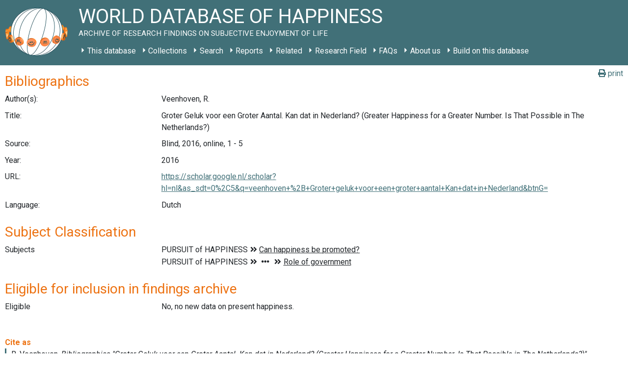

--- FILE ---
content_type: application/javascript
request_url: https://worlddatabaseofhappiness.eur.nl/wp-content/plugins/wdoh-data/frontend/dist/wdoh/p-95638fee.entry.js
body_size: 63060
content:
import{r as e,h as f,H as t}from"./p-005fb334.js";const o=class{constructor(f){e(this,f),this.iconStyle="solid",this.styleClassMap={solid:"fas",regular:"far"}}render(){return f(t,null,f("i",{class:`${this.styleClassMap[this.iconStyle]} fa-${this.name}`}))}};o.style='/*!\n * Font Awesome Free 5.12.1 by @fontawesome - https://fontawesome.com\n * License - https://fontawesome.com/license/free (Icons: CC BY 4.0, Fonts: SIL OFL 1.1, Code: MIT License)\n */.fa,.fas,.far,.fal,.fad,.fab{-moz-osx-font-smoothing:grayscale;-webkit-font-smoothing:antialiased;display:inline-block;font-style:normal;font-variant:normal;text-rendering:auto;line-height:1}.fa-lg{font-size:1.33333em;line-height:0.75em;vertical-align:-.0667em}.fa-xs{font-size:.75em}.fa-sm{font-size:.875em}.fa-1x{font-size:1em}.fa-2x{font-size:2em}.fa-3x{font-size:3em}.fa-4x{font-size:4em}.fa-5x{font-size:5em}.fa-6x{font-size:6em}.fa-7x{font-size:7em}.fa-8x{font-size:8em}.fa-9x{font-size:9em}.fa-10x{font-size:10em}.fa-fw{text-align:center;width:1.25em}.fa-ul{list-style-type:none;margin-left:2.5em;padding-left:0}.fa-ul>li{position:relative}.fa-li{left:-2em;position:absolute;text-align:center;width:2em;line-height:inherit}.fa-border{border:solid 0.08em #eee;border-radius:.1em;padding:.2em .25em .15em}.fa-pull-left{float:left}.fa-pull-right{float:right}.fa.fa-pull-left,.fas.fa-pull-left,.far.fa-pull-left,.fal.fa-pull-left,.fab.fa-pull-left{margin-right:.3em}.fa.fa-pull-right,.fas.fa-pull-right,.far.fa-pull-right,.fal.fa-pull-right,.fab.fa-pull-right{margin-left:.3em}.fa-spin{-webkit-animation:fa-spin 2s infinite linear;animation:fa-spin 2s infinite linear}.fa-pulse{-webkit-animation:fa-spin 1s infinite steps(8);animation:fa-spin 1s infinite steps(8)}@-webkit-keyframes fa-spin{0%{-webkit-transform:rotate(0deg);transform:rotate(0deg)}100%{-webkit-transform:rotate(360deg);transform:rotate(360deg)}}@keyframes fa-spin{0%{-webkit-transform:rotate(0deg);transform:rotate(0deg)}100%{-webkit-transform:rotate(360deg);transform:rotate(360deg)}}.fa-rotate-90{-ms-filter:"progid:DXImageTransform.Microsoft.BasicImage(rotation=1)";-webkit-transform:rotate(90deg);transform:rotate(90deg)}.fa-rotate-180{-ms-filter:"progid:DXImageTransform.Microsoft.BasicImage(rotation=2)";-webkit-transform:rotate(180deg);transform:rotate(180deg)}.fa-rotate-270{-ms-filter:"progid:DXImageTransform.Microsoft.BasicImage(rotation=3)";-webkit-transform:rotate(270deg);transform:rotate(270deg)}.fa-flip-horizontal{-ms-filter:"progid:DXImageTransform.Microsoft.BasicImage(rotation=0, mirror=1)";-webkit-transform:scale(-1, 1);transform:scale(-1, 1)}.fa-flip-vertical{-ms-filter:"progid:DXImageTransform.Microsoft.BasicImage(rotation=2, mirror=1)";-webkit-transform:scale(1, -1);transform:scale(1, -1)}.fa-flip-both,.fa-flip-horizontal.fa-flip-vertical{-ms-filter:"progid:DXImageTransform.Microsoft.BasicImage(rotation=2, mirror=1)";-webkit-transform:scale(-1, -1);transform:scale(-1, -1)}:root .fa-rotate-90,:root .fa-rotate-180,:root .fa-rotate-270,:root .fa-flip-horizontal,:root .fa-flip-vertical,:root .fa-flip-both{-webkit-filter:none;filter:none}.fa-stack{display:inline-block;height:2em;line-height:2em;position:relative;vertical-align:middle;width:2.5em}.fa-stack-1x,.fa-stack-2x{left:0;position:absolute;text-align:center;width:100%}.fa-stack-1x{line-height:inherit}.fa-stack-2x{font-size:2em}.fa-inverse{color:#fff}.fa-500px:before{content:"\\f26e"}.fa-accessible-icon:before{content:"\\f368"}.fa-accusoft:before{content:"\\f369"}.fa-acquisitions-incorporated:before{content:"\\f6af"}.fa-ad:before{content:"\\f641"}.fa-address-book:before{content:"\\f2b9"}.fa-address-card:before{content:"\\f2bb"}.fa-adjust:before{content:"\\f042"}.fa-adn:before{content:"\\f170"}.fa-adobe:before{content:"\\f778"}.fa-adversal:before{content:"\\f36a"}.fa-affiliatetheme:before{content:"\\f36b"}.fa-air-freshener:before{content:"\\f5d0"}.fa-airbnb:before{content:"\\f834"}.fa-algolia:before{content:"\\f36c"}.fa-align-center:before{content:"\\f037"}.fa-align-justify:before{content:"\\f039"}.fa-align-left:before{content:"\\f036"}.fa-align-right:before{content:"\\f038"}.fa-alipay:before{content:"\\f642"}.fa-allergies:before{content:"\\f461"}.fa-amazon:before{content:"\\f270"}.fa-amazon-pay:before{content:"\\f42c"}.fa-ambulance:before{content:"\\f0f9"}.fa-american-sign-language-interpreting:before{content:"\\f2a3"}.fa-amilia:before{content:"\\f36d"}.fa-anchor:before{content:"\\f13d"}.fa-android:before{content:"\\f17b"}.fa-angellist:before{content:"\\f209"}.fa-angle-double-down:before{content:"\\f103"}.fa-angle-double-left:before{content:"\\f100"}.fa-angle-double-right:before{content:"\\f101"}.fa-angle-double-up:before{content:"\\f102"}.fa-angle-down:before{content:"\\f107"}.fa-angle-left:before{content:"\\f104"}.fa-angle-right:before{content:"\\f105"}.fa-angle-up:before{content:"\\f106"}.fa-angry:before{content:"\\f556"}.fa-angrycreative:before{content:"\\f36e"}.fa-angular:before{content:"\\f420"}.fa-ankh:before{content:"\\f644"}.fa-app-store:before{content:"\\f36f"}.fa-app-store-ios:before{content:"\\f370"}.fa-apper:before{content:"\\f371"}.fa-apple:before{content:"\\f179"}.fa-apple-alt:before{content:"\\f5d1"}.fa-apple-pay:before{content:"\\f415"}.fa-archive:before{content:"\\f187"}.fa-archway:before{content:"\\f557"}.fa-arrow-alt-circle-down:before{content:"\\f358"}.fa-arrow-alt-circle-left:before{content:"\\f359"}.fa-arrow-alt-circle-right:before{content:"\\f35a"}.fa-arrow-alt-circle-up:before{content:"\\f35b"}.fa-arrow-circle-down:before{content:"\\f0ab"}.fa-arrow-circle-left:before{content:"\\f0a8"}.fa-arrow-circle-right:before{content:"\\f0a9"}.fa-arrow-circle-up:before{content:"\\f0aa"}.fa-arrow-down:before{content:"\\f063"}.fa-arrow-left:before{content:"\\f060"}.fa-arrow-right:before{content:"\\f061"}.fa-arrow-up:before{content:"\\f062"}.fa-arrows-alt:before{content:"\\f0b2"}.fa-arrows-alt-h:before{content:"\\f337"}.fa-arrows-alt-v:before{content:"\\f338"}.fa-artstation:before{content:"\\f77a"}.fa-assistive-listening-systems:before{content:"\\f2a2"}.fa-asterisk:before{content:"\\f069"}.fa-asymmetrik:before{content:"\\f372"}.fa-at:before{content:"\\f1fa"}.fa-atlas:before{content:"\\f558"}.fa-atlassian:before{content:"\\f77b"}.fa-atom:before{content:"\\f5d2"}.fa-audible:before{content:"\\f373"}.fa-audio-description:before{content:"\\f29e"}.fa-autoprefixer:before{content:"\\f41c"}.fa-avianex:before{content:"\\f374"}.fa-aviato:before{content:"\\f421"}.fa-award:before{content:"\\f559"}.fa-aws:before{content:"\\f375"}.fa-baby:before{content:"\\f77c"}.fa-baby-carriage:before{content:"\\f77d"}.fa-backspace:before{content:"\\f55a"}.fa-backward:before{content:"\\f04a"}.fa-bacon:before{content:"\\f7e5"}.fa-bahai:before{content:"\\f666"}.fa-balance-scale:before{content:"\\f24e"}.fa-balance-scale-left:before{content:"\\f515"}.fa-balance-scale-right:before{content:"\\f516"}.fa-ban:before{content:"\\f05e"}.fa-band-aid:before{content:"\\f462"}.fa-bandcamp:before{content:"\\f2d5"}.fa-barcode:before{content:"\\f02a"}.fa-bars:before{content:"\\f0c9"}.fa-baseball-ball:before{content:"\\f433"}.fa-basketball-ball:before{content:"\\f434"}.fa-bath:before{content:"\\f2cd"}.fa-battery-empty:before{content:"\\f244"}.fa-battery-full:before{content:"\\f240"}.fa-battery-half:before{content:"\\f242"}.fa-battery-quarter:before{content:"\\f243"}.fa-battery-three-quarters:before{content:"\\f241"}.fa-battle-net:before{content:"\\f835"}.fa-bed:before{content:"\\f236"}.fa-beer:before{content:"\\f0fc"}.fa-behance:before{content:"\\f1b4"}.fa-behance-square:before{content:"\\f1b5"}.fa-bell:before{content:"\\f0f3"}.fa-bell-slash:before{content:"\\f1f6"}.fa-bezier-curve:before{content:"\\f55b"}.fa-bible:before{content:"\\f647"}.fa-bicycle:before{content:"\\f206"}.fa-biking:before{content:"\\f84a"}.fa-bimobject:before{content:"\\f378"}.fa-binoculars:before{content:"\\f1e5"}.fa-biohazard:before{content:"\\f780"}.fa-birthday-cake:before{content:"\\f1fd"}.fa-bitbucket:before{content:"\\f171"}.fa-bitcoin:before{content:"\\f379"}.fa-bity:before{content:"\\f37a"}.fa-black-tie:before{content:"\\f27e"}.fa-blackberry:before{content:"\\f37b"}.fa-blender:before{content:"\\f517"}.fa-blender-phone:before{content:"\\f6b6"}.fa-blind:before{content:"\\f29d"}.fa-blog:before{content:"\\f781"}.fa-blogger:before{content:"\\f37c"}.fa-blogger-b:before{content:"\\f37d"}.fa-bluetooth:before{content:"\\f293"}.fa-bluetooth-b:before{content:"\\f294"}.fa-bold:before{content:"\\f032"}.fa-bolt:before{content:"\\f0e7"}.fa-bomb:before{content:"\\f1e2"}.fa-bone:before{content:"\\f5d7"}.fa-bong:before{content:"\\f55c"}.fa-book:before{content:"\\f02d"}.fa-book-dead:before{content:"\\f6b7"}.fa-book-medical:before{content:"\\f7e6"}.fa-book-open:before{content:"\\f518"}.fa-book-reader:before{content:"\\f5da"}.fa-bookmark:before{content:"\\f02e"}.fa-bootstrap:before{content:"\\f836"}.fa-border-all:before{content:"\\f84c"}.fa-border-none:before{content:"\\f850"}.fa-border-style:before{content:"\\f853"}.fa-bowling-ball:before{content:"\\f436"}.fa-box:before{content:"\\f466"}.fa-box-open:before{content:"\\f49e"}.fa-boxes:before{content:"\\f468"}.fa-braille:before{content:"\\f2a1"}.fa-brain:before{content:"\\f5dc"}.fa-bread-slice:before{content:"\\f7ec"}.fa-briefcase:before{content:"\\f0b1"}.fa-briefcase-medical:before{content:"\\f469"}.fa-broadcast-tower:before{content:"\\f519"}.fa-broom:before{content:"\\f51a"}.fa-brush:before{content:"\\f55d"}.fa-btc:before{content:"\\f15a"}.fa-buffer:before{content:"\\f837"}.fa-bug:before{content:"\\f188"}.fa-building:before{content:"\\f1ad"}.fa-bullhorn:before{content:"\\f0a1"}.fa-bullseye:before{content:"\\f140"}.fa-burn:before{content:"\\f46a"}.fa-buromobelexperte:before{content:"\\f37f"}.fa-bus:before{content:"\\f207"}.fa-bus-alt:before{content:"\\f55e"}.fa-business-time:before{content:"\\f64a"}.fa-buy-n-large:before{content:"\\f8a6"}.fa-buysellads:before{content:"\\f20d"}.fa-calculator:before{content:"\\f1ec"}.fa-calendar:before{content:"\\f133"}.fa-calendar-alt:before{content:"\\f073"}.fa-calendar-check:before{content:"\\f274"}.fa-calendar-day:before{content:"\\f783"}.fa-calendar-minus:before{content:"\\f272"}.fa-calendar-plus:before{content:"\\f271"}.fa-calendar-times:before{content:"\\f273"}.fa-calendar-week:before{content:"\\f784"}.fa-camera:before{content:"\\f030"}.fa-camera-retro:before{content:"\\f083"}.fa-campground:before{content:"\\f6bb"}.fa-canadian-maple-leaf:before{content:"\\f785"}.fa-candy-cane:before{content:"\\f786"}.fa-cannabis:before{content:"\\f55f"}.fa-capsules:before{content:"\\f46b"}.fa-car:before{content:"\\f1b9"}.fa-car-alt:before{content:"\\f5de"}.fa-car-battery:before{content:"\\f5df"}.fa-car-crash:before{content:"\\f5e1"}.fa-car-side:before{content:"\\f5e4"}.fa-caravan:before{content:"\\f8ff"}.fa-caret-down:before{content:"\\f0d7"}.fa-caret-left:before{content:"\\f0d9"}.fa-caret-right:before{content:"\\f0da"}.fa-caret-square-down:before{content:"\\f150"}.fa-caret-square-left:before{content:"\\f191"}.fa-caret-square-right:before{content:"\\f152"}.fa-caret-square-up:before{content:"\\f151"}.fa-caret-up:before{content:"\\f0d8"}.fa-carrot:before{content:"\\f787"}.fa-cart-arrow-down:before{content:"\\f218"}.fa-cart-plus:before{content:"\\f217"}.fa-cash-register:before{content:"\\f788"}.fa-cat:before{content:"\\f6be"}.fa-cc-amazon-pay:before{content:"\\f42d"}.fa-cc-amex:before{content:"\\f1f3"}.fa-cc-apple-pay:before{content:"\\f416"}.fa-cc-diners-club:before{content:"\\f24c"}.fa-cc-discover:before{content:"\\f1f2"}.fa-cc-jcb:before{content:"\\f24b"}.fa-cc-mastercard:before{content:"\\f1f1"}.fa-cc-paypal:before{content:"\\f1f4"}.fa-cc-stripe:before{content:"\\f1f5"}.fa-cc-visa:before{content:"\\f1f0"}.fa-centercode:before{content:"\\f380"}.fa-centos:before{content:"\\f789"}.fa-certificate:before{content:"\\f0a3"}.fa-chair:before{content:"\\f6c0"}.fa-chalkboard:before{content:"\\f51b"}.fa-chalkboard-teacher:before{content:"\\f51c"}.fa-charging-station:before{content:"\\f5e7"}.fa-chart-area:before{content:"\\f1fe"}.fa-chart-bar:before{content:"\\f080"}.fa-chart-line:before{content:"\\f201"}.fa-chart-pie:before{content:"\\f200"}.fa-check:before{content:"\\f00c"}.fa-check-circle:before{content:"\\f058"}.fa-check-double:before{content:"\\f560"}.fa-check-square:before{content:"\\f14a"}.fa-cheese:before{content:"\\f7ef"}.fa-chess:before{content:"\\f439"}.fa-chess-bishop:before{content:"\\f43a"}.fa-chess-board:before{content:"\\f43c"}.fa-chess-king:before{content:"\\f43f"}.fa-chess-knight:before{content:"\\f441"}.fa-chess-pawn:before{content:"\\f443"}.fa-chess-queen:before{content:"\\f445"}.fa-chess-rook:before{content:"\\f447"}.fa-chevron-circle-down:before{content:"\\f13a"}.fa-chevron-circle-left:before{content:"\\f137"}.fa-chevron-circle-right:before{content:"\\f138"}.fa-chevron-circle-up:before{content:"\\f139"}.fa-chevron-down:before{content:"\\f078"}.fa-chevron-left:before{content:"\\f053"}.fa-chevron-right:before{content:"\\f054"}.fa-chevron-up:before{content:"\\f077"}.fa-child:before{content:"\\f1ae"}.fa-chrome:before{content:"\\f268"}.fa-chromecast:before{content:"\\f838"}.fa-church:before{content:"\\f51d"}.fa-circle:before{content:"\\f111"}.fa-circle-notch:before{content:"\\f1ce"}.fa-city:before{content:"\\f64f"}.fa-clinic-medical:before{content:"\\f7f2"}.fa-clipboard:before{content:"\\f328"}.fa-clipboard-check:before{content:"\\f46c"}.fa-clipboard-list:before{content:"\\f46d"}.fa-clock:before{content:"\\f017"}.fa-clone:before{content:"\\f24d"}.fa-closed-captioning:before{content:"\\f20a"}.fa-cloud:before{content:"\\f0c2"}.fa-cloud-download-alt:before{content:"\\f381"}.fa-cloud-meatball:before{content:"\\f73b"}.fa-cloud-moon:before{content:"\\f6c3"}.fa-cloud-moon-rain:before{content:"\\f73c"}.fa-cloud-rain:before{content:"\\f73d"}.fa-cloud-showers-heavy:before{content:"\\f740"}.fa-cloud-sun:before{content:"\\f6c4"}.fa-cloud-sun-rain:before{content:"\\f743"}.fa-cloud-upload-alt:before{content:"\\f382"}.fa-cloudscale:before{content:"\\f383"}.fa-cloudsmith:before{content:"\\f384"}.fa-cloudversify:before{content:"\\f385"}.fa-cocktail:before{content:"\\f561"}.fa-code:before{content:"\\f121"}.fa-code-branch:before{content:"\\f126"}.fa-codepen:before{content:"\\f1cb"}.fa-codiepie:before{content:"\\f284"}.fa-coffee:before{content:"\\f0f4"}.fa-cog:before{content:"\\f013"}.fa-cogs:before{content:"\\f085"}.fa-coins:before{content:"\\f51e"}.fa-columns:before{content:"\\f0db"}.fa-comment:before{content:"\\f075"}.fa-comment-alt:before{content:"\\f27a"}.fa-comment-dollar:before{content:"\\f651"}.fa-comment-dots:before{content:"\\f4ad"}.fa-comment-medical:before{content:"\\f7f5"}.fa-comment-slash:before{content:"\\f4b3"}.fa-comments:before{content:"\\f086"}.fa-comments-dollar:before{content:"\\f653"}.fa-compact-disc:before{content:"\\f51f"}.fa-compass:before{content:"\\f14e"}.fa-compress:before{content:"\\f066"}.fa-compress-alt:before{content:"\\f422"}.fa-compress-arrows-alt:before{content:"\\f78c"}.fa-concierge-bell:before{content:"\\f562"}.fa-confluence:before{content:"\\f78d"}.fa-connectdevelop:before{content:"\\f20e"}.fa-contao:before{content:"\\f26d"}.fa-cookie:before{content:"\\f563"}.fa-cookie-bite:before{content:"\\f564"}.fa-copy:before{content:"\\f0c5"}.fa-copyright:before{content:"\\f1f9"}.fa-cotton-bureau:before{content:"\\f89e"}.fa-couch:before{content:"\\f4b8"}.fa-cpanel:before{content:"\\f388"}.fa-creative-commons:before{content:"\\f25e"}.fa-creative-commons-by:before{content:"\\f4e7"}.fa-creative-commons-nc:before{content:"\\f4e8"}.fa-creative-commons-nc-eu:before{content:"\\f4e9"}.fa-creative-commons-nc-jp:before{content:"\\f4ea"}.fa-creative-commons-nd:before{content:"\\f4eb"}.fa-creative-commons-pd:before{content:"\\f4ec"}.fa-creative-commons-pd-alt:before{content:"\\f4ed"}.fa-creative-commons-remix:before{content:"\\f4ee"}.fa-creative-commons-sa:before{content:"\\f4ef"}.fa-creative-commons-sampling:before{content:"\\f4f0"}.fa-creative-commons-sampling-plus:before{content:"\\f4f1"}.fa-creative-commons-share:before{content:"\\f4f2"}.fa-creative-commons-zero:before{content:"\\f4f3"}.fa-credit-card:before{content:"\\f09d"}.fa-critical-role:before{content:"\\f6c9"}.fa-crop:before{content:"\\f125"}.fa-crop-alt:before{content:"\\f565"}.fa-cross:before{content:"\\f654"}.fa-crosshairs:before{content:"\\f05b"}.fa-crow:before{content:"\\f520"}.fa-crown:before{content:"\\f521"}.fa-crutch:before{content:"\\f7f7"}.fa-css3:before{content:"\\f13c"}.fa-css3-alt:before{content:"\\f38b"}.fa-cube:before{content:"\\f1b2"}.fa-cubes:before{content:"\\f1b3"}.fa-cut:before{content:"\\f0c4"}.fa-cuttlefish:before{content:"\\f38c"}.fa-d-and-d:before{content:"\\f38d"}.fa-d-and-d-beyond:before{content:"\\f6ca"}.fa-dailymotion:before{content:"\\f952"}.fa-dashcube:before{content:"\\f210"}.fa-database:before{content:"\\f1c0"}.fa-deaf:before{content:"\\f2a4"}.fa-delicious:before{content:"\\f1a5"}.fa-democrat:before{content:"\\f747"}.fa-deploydog:before{content:"\\f38e"}.fa-deskpro:before{content:"\\f38f"}.fa-desktop:before{content:"\\f108"}.fa-dev:before{content:"\\f6cc"}.fa-deviantart:before{content:"\\f1bd"}.fa-dharmachakra:before{content:"\\f655"}.fa-dhl:before{content:"\\f790"}.fa-diagnoses:before{content:"\\f470"}.fa-diaspora:before{content:"\\f791"}.fa-dice:before{content:"\\f522"}.fa-dice-d20:before{content:"\\f6cf"}.fa-dice-d6:before{content:"\\f6d1"}.fa-dice-five:before{content:"\\f523"}.fa-dice-four:before{content:"\\f524"}.fa-dice-one:before{content:"\\f525"}.fa-dice-six:before{content:"\\f526"}.fa-dice-three:before{content:"\\f527"}.fa-dice-two:before{content:"\\f528"}.fa-digg:before{content:"\\f1a6"}.fa-digital-ocean:before{content:"\\f391"}.fa-digital-tachograph:before{content:"\\f566"}.fa-directions:before{content:"\\f5eb"}.fa-discord:before{content:"\\f392"}.fa-discourse:before{content:"\\f393"}.fa-divide:before{content:"\\f529"}.fa-dizzy:before{content:"\\f567"}.fa-dna:before{content:"\\f471"}.fa-dochub:before{content:"\\f394"}.fa-docker:before{content:"\\f395"}.fa-dog:before{content:"\\f6d3"}.fa-dollar-sign:before{content:"\\f155"}.fa-dolly:before{content:"\\f472"}.fa-dolly-flatbed:before{content:"\\f474"}.fa-donate:before{content:"\\f4b9"}.fa-door-closed:before{content:"\\f52a"}.fa-door-open:before{content:"\\f52b"}.fa-dot-circle:before{content:"\\f192"}.fa-dove:before{content:"\\f4ba"}.fa-download:before{content:"\\f019"}.fa-draft2digital:before{content:"\\f396"}.fa-drafting-compass:before{content:"\\f568"}.fa-dragon:before{content:"\\f6d5"}.fa-draw-polygon:before{content:"\\f5ee"}.fa-dribbble:before{content:"\\f17d"}.fa-dribbble-square:before{content:"\\f397"}.fa-dropbox:before{content:"\\f16b"}.fa-drum:before{content:"\\f569"}.fa-drum-steelpan:before{content:"\\f56a"}.fa-drumstick-bite:before{content:"\\f6d7"}.fa-drupal:before{content:"\\f1a9"}.fa-dumbbell:before{content:"\\f44b"}.fa-dumpster:before{content:"\\f793"}.fa-dumpster-fire:before{content:"\\f794"}.fa-dungeon:before{content:"\\f6d9"}.fa-dyalog:before{content:"\\f399"}.fa-earlybirds:before{content:"\\f39a"}.fa-ebay:before{content:"\\f4f4"}.fa-edge:before{content:"\\f282"}.fa-edit:before{content:"\\f044"}.fa-egg:before{content:"\\f7fb"}.fa-eject:before{content:"\\f052"}.fa-elementor:before{content:"\\f430"}.fa-ellipsis-h:before{content:"\\f141"}.fa-ellipsis-v:before{content:"\\f142"}.fa-ello:before{content:"\\f5f1"}.fa-ember:before{content:"\\f423"}.fa-empire:before{content:"\\f1d1"}.fa-envelope:before{content:"\\f0e0"}.fa-envelope-open:before{content:"\\f2b6"}.fa-envelope-open-text:before{content:"\\f658"}.fa-envelope-square:before{content:"\\f199"}.fa-envira:before{content:"\\f299"}.fa-equals:before{content:"\\f52c"}.fa-eraser:before{content:"\\f12d"}.fa-erlang:before{content:"\\f39d"}.fa-ethereum:before{content:"\\f42e"}.fa-ethernet:before{content:"\\f796"}.fa-etsy:before{content:"\\f2d7"}.fa-euro-sign:before{content:"\\f153"}.fa-evernote:before{content:"\\f839"}.fa-exchange-alt:before{content:"\\f362"}.fa-exclamation:before{content:"\\f12a"}.fa-exclamation-circle:before{content:"\\f06a"}.fa-exclamation-triangle:before{content:"\\f071"}.fa-expand:before{content:"\\f065"}.fa-expand-alt:before{content:"\\f424"}.fa-expand-arrows-alt:before{content:"\\f31e"}.fa-expeditedssl:before{content:"\\f23e"}.fa-external-link-alt:before{content:"\\f35d"}.fa-external-link-square-alt:before{content:"\\f360"}.fa-eye:before{content:"\\f06e"}.fa-eye-dropper:before{content:"\\f1fb"}.fa-eye-slash:before{content:"\\f070"}.fa-facebook:before{content:"\\f09a"}.fa-facebook-f:before{content:"\\f39e"}.fa-facebook-messenger:before{content:"\\f39f"}.fa-facebook-square:before{content:"\\f082"}.fa-fan:before{content:"\\f863"}.fa-fantasy-flight-games:before{content:"\\f6dc"}.fa-fast-backward:before{content:"\\f049"}.fa-fast-forward:before{content:"\\f050"}.fa-fax:before{content:"\\f1ac"}.fa-feather:before{content:"\\f52d"}.fa-feather-alt:before{content:"\\f56b"}.fa-fedex:before{content:"\\f797"}.fa-fedora:before{content:"\\f798"}.fa-female:before{content:"\\f182"}.fa-fighter-jet:before{content:"\\f0fb"}.fa-figma:before{content:"\\f799"}.fa-file:before{content:"\\f15b"}.fa-file-alt:before{content:"\\f15c"}.fa-file-archive:before{content:"\\f1c6"}.fa-file-audio:before{content:"\\f1c7"}.fa-file-code:before{content:"\\f1c9"}.fa-file-contract:before{content:"\\f56c"}.fa-file-csv:before{content:"\\f6dd"}.fa-file-download:before{content:"\\f56d"}.fa-file-excel:before{content:"\\f1c3"}.fa-file-export:before{content:"\\f56e"}.fa-file-image:before{content:"\\f1c5"}.fa-file-import:before{content:"\\f56f"}.fa-file-invoice:before{content:"\\f570"}.fa-file-invoice-dollar:before{content:"\\f571"}.fa-file-medical:before{content:"\\f477"}.fa-file-medical-alt:before{content:"\\f478"}.fa-file-pdf:before{content:"\\f1c1"}.fa-file-powerpoint:before{content:"\\f1c4"}.fa-file-prescription:before{content:"\\f572"}.fa-file-signature:before{content:"\\f573"}.fa-file-upload:before{content:"\\f574"}.fa-file-video:before{content:"\\f1c8"}.fa-file-word:before{content:"\\f1c2"}.fa-fill:before{content:"\\f575"}.fa-fill-drip:before{content:"\\f576"}.fa-film:before{content:"\\f008"}.fa-filter:before{content:"\\f0b0"}.fa-fingerprint:before{content:"\\f577"}.fa-fire:before{content:"\\f06d"}.fa-fire-alt:before{content:"\\f7e4"}.fa-fire-extinguisher:before{content:"\\f134"}.fa-firefox:before{content:"\\f269"}.fa-firefox-browser:before{content:"\\f907"}.fa-first-aid:before{content:"\\f479"}.fa-first-order:before{content:"\\f2b0"}.fa-first-order-alt:before{content:"\\f50a"}.fa-firstdraft:before{content:"\\f3a1"}.fa-fish:before{content:"\\f578"}.fa-fist-raised:before{content:"\\f6de"}.fa-flag:before{content:"\\f024"}.fa-flag-checkered:before{content:"\\f11e"}.fa-flag-usa:before{content:"\\f74d"}.fa-flask:before{content:"\\f0c3"}.fa-flickr:before{content:"\\f16e"}.fa-flipboard:before{content:"\\f44d"}.fa-flushed:before{content:"\\f579"}.fa-fly:before{content:"\\f417"}.fa-folder:before{content:"\\f07b"}.fa-folder-minus:before{content:"\\f65d"}.fa-folder-open:before{content:"\\f07c"}.fa-folder-plus:before{content:"\\f65e"}.fa-font:before{content:"\\f031"}.fa-font-awesome:before{content:"\\f2b4"}.fa-font-awesome-alt:before{content:"\\f35c"}.fa-font-awesome-flag:before{content:"\\f425"}.fa-font-awesome-logo-full:before{content:"\\f4e6"}.fa-fonticons:before{content:"\\f280"}.fa-fonticons-fi:before{content:"\\f3a2"}.fa-football-ball:before{content:"\\f44e"}.fa-fort-awesome:before{content:"\\f286"}.fa-fort-awesome-alt:before{content:"\\f3a3"}.fa-forumbee:before{content:"\\f211"}.fa-forward:before{content:"\\f04e"}.fa-foursquare:before{content:"\\f180"}.fa-free-code-camp:before{content:"\\f2c5"}.fa-freebsd:before{content:"\\f3a4"}.fa-frog:before{content:"\\f52e"}.fa-frown:before{content:"\\f119"}.fa-frown-open:before{content:"\\f57a"}.fa-fulcrum:before{content:"\\f50b"}.fa-funnel-dollar:before{content:"\\f662"}.fa-futbol:before{content:"\\f1e3"}.fa-galactic-republic:before{content:"\\f50c"}.fa-galactic-senate:before{content:"\\f50d"}.fa-gamepad:before{content:"\\f11b"}.fa-gas-pump:before{content:"\\f52f"}.fa-gavel:before{content:"\\f0e3"}.fa-gem:before{content:"\\f3a5"}.fa-genderless:before{content:"\\f22d"}.fa-get-pocket:before{content:"\\f265"}.fa-gg:before{content:"\\f260"}.fa-gg-circle:before{content:"\\f261"}.fa-ghost:before{content:"\\f6e2"}.fa-gift:before{content:"\\f06b"}.fa-gifts:before{content:"\\f79c"}.fa-git:before{content:"\\f1d3"}.fa-git-alt:before{content:"\\f841"}.fa-git-square:before{content:"\\f1d2"}.fa-github:before{content:"\\f09b"}.fa-github-alt:before{content:"\\f113"}.fa-github-square:before{content:"\\f092"}.fa-gitkraken:before{content:"\\f3a6"}.fa-gitlab:before{content:"\\f296"}.fa-gitter:before{content:"\\f426"}.fa-glass-cheers:before{content:"\\f79f"}.fa-glass-martini:before{content:"\\f000"}.fa-glass-martini-alt:before{content:"\\f57b"}.fa-glass-whiskey:before{content:"\\f7a0"}.fa-glasses:before{content:"\\f530"}.fa-glide:before{content:"\\f2a5"}.fa-glide-g:before{content:"\\f2a6"}.fa-globe:before{content:"\\f0ac"}.fa-globe-africa:before{content:"\\f57c"}.fa-globe-americas:before{content:"\\f57d"}.fa-globe-asia:before{content:"\\f57e"}.fa-globe-europe:before{content:"\\f7a2"}.fa-gofore:before{content:"\\f3a7"}.fa-golf-ball:before{content:"\\f450"}.fa-goodreads:before{content:"\\f3a8"}.fa-goodreads-g:before{content:"\\f3a9"}.fa-google:before{content:"\\f1a0"}.fa-google-drive:before{content:"\\f3aa"}.fa-google-play:before{content:"\\f3ab"}.fa-google-plus:before{content:"\\f2b3"}.fa-google-plus-g:before{content:"\\f0d5"}.fa-google-plus-square:before{content:"\\f0d4"}.fa-google-wallet:before{content:"\\f1ee"}.fa-gopuram:before{content:"\\f664"}.fa-graduation-cap:before{content:"\\f19d"}.fa-gratipay:before{content:"\\f184"}.fa-grav:before{content:"\\f2d6"}.fa-greater-than:before{content:"\\f531"}.fa-greater-than-equal:before{content:"\\f532"}.fa-grimace:before{content:"\\f57f"}.fa-grin:before{content:"\\f580"}.fa-grin-alt:before{content:"\\f581"}.fa-grin-beam:before{content:"\\f582"}.fa-grin-beam-sweat:before{content:"\\f583"}.fa-grin-hearts:before{content:"\\f584"}.fa-grin-squint:before{content:"\\f585"}.fa-grin-squint-tears:before{content:"\\f586"}.fa-grin-stars:before{content:"\\f587"}.fa-grin-tears:before{content:"\\f588"}.fa-grin-tongue:before{content:"\\f589"}.fa-grin-tongue-squint:before{content:"\\f58a"}.fa-grin-tongue-wink:before{content:"\\f58b"}.fa-grin-wink:before{content:"\\f58c"}.fa-grip-horizontal:before{content:"\\f58d"}.fa-grip-lines:before{content:"\\f7a4"}.fa-grip-lines-vertical:before{content:"\\f7a5"}.fa-grip-vertical:before{content:"\\f58e"}.fa-gripfire:before{content:"\\f3ac"}.fa-grunt:before{content:"\\f3ad"}.fa-guitar:before{content:"\\f7a6"}.fa-gulp:before{content:"\\f3ae"}.fa-h-square:before{content:"\\f0fd"}.fa-hacker-news:before{content:"\\f1d4"}.fa-hacker-news-square:before{content:"\\f3af"}.fa-hackerrank:before{content:"\\f5f7"}.fa-hamburger:before{content:"\\f805"}.fa-hammer:before{content:"\\f6e3"}.fa-hamsa:before{content:"\\f665"}.fa-hand-holding:before{content:"\\f4bd"}.fa-hand-holding-heart:before{content:"\\f4be"}.fa-hand-holding-usd:before{content:"\\f4c0"}.fa-hand-lizard:before{content:"\\f258"}.fa-hand-middle-finger:before{content:"\\f806"}.fa-hand-paper:before{content:"\\f256"}.fa-hand-peace:before{content:"\\f25b"}.fa-hand-point-down:before{content:"\\f0a7"}.fa-hand-point-left:before{content:"\\f0a5"}.fa-hand-point-right:before{content:"\\f0a4"}.fa-hand-point-up:before{content:"\\f0a6"}.fa-hand-pointer:before{content:"\\f25a"}.fa-hand-rock:before{content:"\\f255"}.fa-hand-scissors:before{content:"\\f257"}.fa-hand-spock:before{content:"\\f259"}.fa-hands:before{content:"\\f4c2"}.fa-hands-helping:before{content:"\\f4c4"}.fa-handshake:before{content:"\\f2b5"}.fa-hanukiah:before{content:"\\f6e6"}.fa-hard-hat:before{content:"\\f807"}.fa-hashtag:before{content:"\\f292"}.fa-hat-cowboy:before{content:"\\f8c0"}.fa-hat-cowboy-side:before{content:"\\f8c1"}.fa-hat-wizard:before{content:"\\f6e8"}.fa-hdd:before{content:"\\f0a0"}.fa-heading:before{content:"\\f1dc"}.fa-headphones:before{content:"\\f025"}.fa-headphones-alt:before{content:"\\f58f"}.fa-headset:before{content:"\\f590"}.fa-heart:before{content:"\\f004"}.fa-heart-broken:before{content:"\\f7a9"}.fa-heartbeat:before{content:"\\f21e"}.fa-helicopter:before{content:"\\f533"}.fa-highlighter:before{content:"\\f591"}.fa-hiking:before{content:"\\f6ec"}.fa-hippo:before{content:"\\f6ed"}.fa-hips:before{content:"\\f452"}.fa-hire-a-helper:before{content:"\\f3b0"}.fa-history:before{content:"\\f1da"}.fa-hockey-puck:before{content:"\\f453"}.fa-holly-berry:before{content:"\\f7aa"}.fa-home:before{content:"\\f015"}.fa-hooli:before{content:"\\f427"}.fa-hornbill:before{content:"\\f592"}.fa-horse:before{content:"\\f6f0"}.fa-horse-head:before{content:"\\f7ab"}.fa-hospital:before{content:"\\f0f8"}.fa-hospital-alt:before{content:"\\f47d"}.fa-hospital-symbol:before{content:"\\f47e"}.fa-hot-tub:before{content:"\\f593"}.fa-hotdog:before{content:"\\f80f"}.fa-hotel:before{content:"\\f594"}.fa-hotjar:before{content:"\\f3b1"}.fa-hourglass:before{content:"\\f254"}.fa-hourglass-end:before{content:"\\f253"}.fa-hourglass-half:before{content:"\\f252"}.fa-hourglass-start:before{content:"\\f251"}.fa-house-damage:before{content:"\\f6f1"}.fa-houzz:before{content:"\\f27c"}.fa-hryvnia:before{content:"\\f6f2"}.fa-html5:before{content:"\\f13b"}.fa-hubspot:before{content:"\\f3b2"}.fa-i-cursor:before{content:"\\f246"}.fa-ice-cream:before{content:"\\f810"}.fa-icicles:before{content:"\\f7ad"}.fa-icons:before{content:"\\f86d"}.fa-id-badge:before{content:"\\f2c1"}.fa-id-card:before{content:"\\f2c2"}.fa-id-card-alt:before{content:"\\f47f"}.fa-ideal:before{content:"\\f913"}.fa-igloo:before{content:"\\f7ae"}.fa-image:before{content:"\\f03e"}.fa-images:before{content:"\\f302"}.fa-imdb:before{content:"\\f2d8"}.fa-inbox:before{content:"\\f01c"}.fa-indent:before{content:"\\f03c"}.fa-industry:before{content:"\\f275"}.fa-infinity:before{content:"\\f534"}.fa-info:before{content:"\\f129"}.fa-info-circle:before{content:"\\f05a"}.fa-instagram:before{content:"\\f16d"}.fa-instagram-square:before{content:"\\f955"}.fa-intercom:before{content:"\\f7af"}.fa-internet-explorer:before{content:"\\f26b"}.fa-invision:before{content:"\\f7b0"}.fa-ioxhost:before{content:"\\f208"}.fa-italic:before{content:"\\f033"}.fa-itch-io:before{content:"\\f83a"}.fa-itunes:before{content:"\\f3b4"}.fa-itunes-note:before{content:"\\f3b5"}.fa-java:before{content:"\\f4e4"}.fa-jedi:before{content:"\\f669"}.fa-jedi-order:before{content:"\\f50e"}.fa-jenkins:before{content:"\\f3b6"}.fa-jira:before{content:"\\f7b1"}.fa-joget:before{content:"\\f3b7"}.fa-joint:before{content:"\\f595"}.fa-joomla:before{content:"\\f1aa"}.fa-journal-whills:before{content:"\\f66a"}.fa-js:before{content:"\\f3b8"}.fa-js-square:before{content:"\\f3b9"}.fa-jsfiddle:before{content:"\\f1cc"}.fa-kaaba:before{content:"\\f66b"}.fa-kaggle:before{content:"\\f5fa"}.fa-key:before{content:"\\f084"}.fa-keybase:before{content:"\\f4f5"}.fa-keyboard:before{content:"\\f11c"}.fa-keycdn:before{content:"\\f3ba"}.fa-khanda:before{content:"\\f66d"}.fa-kickstarter:before{content:"\\f3bb"}.fa-kickstarter-k:before{content:"\\f3bc"}.fa-kiss:before{content:"\\f596"}.fa-kiss-beam:before{content:"\\f597"}.fa-kiss-wink-heart:before{content:"\\f598"}.fa-kiwi-bird:before{content:"\\f535"}.fa-korvue:before{content:"\\f42f"}.fa-landmark:before{content:"\\f66f"}.fa-language:before{content:"\\f1ab"}.fa-laptop:before{content:"\\f109"}.fa-laptop-code:before{content:"\\f5fc"}.fa-laptop-medical:before{content:"\\f812"}.fa-laravel:before{content:"\\f3bd"}.fa-lastfm:before{content:"\\f202"}.fa-lastfm-square:before{content:"\\f203"}.fa-laugh:before{content:"\\f599"}.fa-laugh-beam:before{content:"\\f59a"}.fa-laugh-squint:before{content:"\\f59b"}.fa-laugh-wink:before{content:"\\f59c"}.fa-layer-group:before{content:"\\f5fd"}.fa-leaf:before{content:"\\f06c"}.fa-leanpub:before{content:"\\f212"}.fa-lemon:before{content:"\\f094"}.fa-less:before{content:"\\f41d"}.fa-less-than:before{content:"\\f536"}.fa-less-than-equal:before{content:"\\f537"}.fa-level-down-alt:before{content:"\\f3be"}.fa-level-up-alt:before{content:"\\f3bf"}.fa-life-ring:before{content:"\\f1cd"}.fa-lightbulb:before{content:"\\f0eb"}.fa-line:before{content:"\\f3c0"}.fa-link:before{content:"\\f0c1"}.fa-linkedin:before{content:"\\f08c"}.fa-linkedin-in:before{content:"\\f0e1"}.fa-linode:before{content:"\\f2b8"}.fa-linux:before{content:"\\f17c"}.fa-lira-sign:before{content:"\\f195"}.fa-list:before{content:"\\f03a"}.fa-list-alt:before{content:"\\f022"}.fa-list-ol:before{content:"\\f0cb"}.fa-list-ul:before{content:"\\f0ca"}.fa-location-arrow:before{content:"\\f124"}.fa-lock:before{content:"\\f023"}.fa-lock-open:before{content:"\\f3c1"}.fa-long-arrow-alt-down:before{content:"\\f309"}.fa-long-arrow-alt-left:before{content:"\\f30a"}.fa-long-arrow-alt-right:before{content:"\\f30b"}.fa-long-arrow-alt-up:before{content:"\\f30c"}.fa-low-vision:before{content:"\\f2a8"}.fa-luggage-cart:before{content:"\\f59d"}.fa-lyft:before{content:"\\f3c3"}.fa-magento:before{content:"\\f3c4"}.fa-magic:before{content:"\\f0d0"}.fa-magnet:before{content:"\\f076"}.fa-mail-bulk:before{content:"\\f674"}.fa-mailchimp:before{content:"\\f59e"}.fa-male:before{content:"\\f183"}.fa-mandalorian:before{content:"\\f50f"}.fa-map:before{content:"\\f279"}.fa-map-marked:before{content:"\\f59f"}.fa-map-marked-alt:before{content:"\\f5a0"}.fa-map-marker:before{content:"\\f041"}.fa-map-marker-alt:before{content:"\\f3c5"}.fa-map-pin:before{content:"\\f276"}.fa-map-signs:before{content:"\\f277"}.fa-markdown:before{content:"\\f60f"}.fa-marker:before{content:"\\f5a1"}.fa-mars:before{content:"\\f222"}.fa-mars-double:before{content:"\\f227"}.fa-mars-stroke:before{content:"\\f229"}.fa-mars-stroke-h:before{content:"\\f22b"}.fa-mars-stroke-v:before{content:"\\f22a"}.fa-mask:before{content:"\\f6fa"}.fa-mastodon:before{content:"\\f4f6"}.fa-maxcdn:before{content:"\\f136"}.fa-mdb:before{content:"\\f8ca"}.fa-medal:before{content:"\\f5a2"}.fa-medapps:before{content:"\\f3c6"}.fa-medium:before{content:"\\f23a"}.fa-medium-m:before{content:"\\f3c7"}.fa-medkit:before{content:"\\f0fa"}.fa-medrt:before{content:"\\f3c8"}.fa-meetup:before{content:"\\f2e0"}.fa-megaport:before{content:"\\f5a3"}.fa-meh:before{content:"\\f11a"}.fa-meh-blank:before{content:"\\f5a4"}.fa-meh-rolling-eyes:before{content:"\\f5a5"}.fa-memory:before{content:"\\f538"}.fa-mendeley:before{content:"\\f7b3"}.fa-menorah:before{content:"\\f676"}.fa-mercury:before{content:"\\f223"}.fa-meteor:before{content:"\\f753"}.fa-microblog:before{content:"\\f91a"}.fa-microchip:before{content:"\\f2db"}.fa-microphone:before{content:"\\f130"}.fa-microphone-alt:before{content:"\\f3c9"}.fa-microphone-alt-slash:before{content:"\\f539"}.fa-microphone-slash:before{content:"\\f131"}.fa-microscope:before{content:"\\f610"}.fa-microsoft:before{content:"\\f3ca"}.fa-minus:before{content:"\\f068"}.fa-minus-circle:before{content:"\\f056"}.fa-minus-square:before{content:"\\f146"}.fa-mitten:before{content:"\\f7b5"}.fa-mix:before{content:"\\f3cb"}.fa-mixcloud:before{content:"\\f289"}.fa-mixer:before{content:"\\f956"}.fa-mizuni:before{content:"\\f3cc"}.fa-mobile:before{content:"\\f10b"}.fa-mobile-alt:before{content:"\\f3cd"}.fa-modx:before{content:"\\f285"}.fa-monero:before{content:"\\f3d0"}.fa-money-bill:before{content:"\\f0d6"}.fa-money-bill-alt:before{content:"\\f3d1"}.fa-money-bill-wave:before{content:"\\f53a"}.fa-money-bill-wave-alt:before{content:"\\f53b"}.fa-money-check:before{content:"\\f53c"}.fa-money-check-alt:before{content:"\\f53d"}.fa-monument:before{content:"\\f5a6"}.fa-moon:before{content:"\\f186"}.fa-mortar-pestle:before{content:"\\f5a7"}.fa-mosque:before{content:"\\f678"}.fa-motorcycle:before{content:"\\f21c"}.fa-mountain:before{content:"\\f6fc"}.fa-mouse:before{content:"\\f8cc"}.fa-mouse-pointer:before{content:"\\f245"}.fa-mug-hot:before{content:"\\f7b6"}.fa-music:before{content:"\\f001"}.fa-napster:before{content:"\\f3d2"}.fa-neos:before{content:"\\f612"}.fa-network-wired:before{content:"\\f6ff"}.fa-neuter:before{content:"\\f22c"}.fa-newspaper:before{content:"\\f1ea"}.fa-nimblr:before{content:"\\f5a8"}.fa-node:before{content:"\\f419"}.fa-node-js:before{content:"\\f3d3"}.fa-not-equal:before{content:"\\f53e"}.fa-notes-medical:before{content:"\\f481"}.fa-npm:before{content:"\\f3d4"}.fa-ns8:before{content:"\\f3d5"}.fa-nutritionix:before{content:"\\f3d6"}.fa-object-group:before{content:"\\f247"}.fa-object-ungroup:before{content:"\\f248"}.fa-odnoklassniki:before{content:"\\f263"}.fa-odnoklassniki-square:before{content:"\\f264"}.fa-oil-can:before{content:"\\f613"}.fa-old-republic:before{content:"\\f510"}.fa-om:before{content:"\\f679"}.fa-opencart:before{content:"\\f23d"}.fa-openid:before{content:"\\f19b"}.fa-opera:before{content:"\\f26a"}.fa-optin-monster:before{content:"\\f23c"}.fa-orcid:before{content:"\\f8d2"}.fa-osi:before{content:"\\f41a"}.fa-otter:before{content:"\\f700"}.fa-outdent:before{content:"\\f03b"}.fa-page4:before{content:"\\f3d7"}.fa-pagelines:before{content:"\\f18c"}.fa-pager:before{content:"\\f815"}.fa-paint-brush:before{content:"\\f1fc"}.fa-paint-roller:before{content:"\\f5aa"}.fa-palette:before{content:"\\f53f"}.fa-palfed:before{content:"\\f3d8"}.fa-pallet:before{content:"\\f482"}.fa-paper-plane:before{content:"\\f1d8"}.fa-paperclip:before{content:"\\f0c6"}.fa-parachute-box:before{content:"\\f4cd"}.fa-paragraph:before{content:"\\f1dd"}.fa-parking:before{content:"\\f540"}.fa-passport:before{content:"\\f5ab"}.fa-pastafarianism:before{content:"\\f67b"}.fa-paste:before{content:"\\f0ea"}.fa-patreon:before{content:"\\f3d9"}.fa-pause:before{content:"\\f04c"}.fa-pause-circle:before{content:"\\f28b"}.fa-paw:before{content:"\\f1b0"}.fa-paypal:before{content:"\\f1ed"}.fa-peace:before{content:"\\f67c"}.fa-pen:before{content:"\\f304"}.fa-pen-alt:before{content:"\\f305"}.fa-pen-fancy:before{content:"\\f5ac"}.fa-pen-nib:before{content:"\\f5ad"}.fa-pen-square:before{content:"\\f14b"}.fa-pencil-alt:before{content:"\\f303"}.fa-pencil-ruler:before{content:"\\f5ae"}.fa-penny-arcade:before{content:"\\f704"}.fa-people-carry:before{content:"\\f4ce"}.fa-pepper-hot:before{content:"\\f816"}.fa-percent:before{content:"\\f295"}.fa-percentage:before{content:"\\f541"}.fa-periscope:before{content:"\\f3da"}.fa-person-booth:before{content:"\\f756"}.fa-phabricator:before{content:"\\f3db"}.fa-phoenix-framework:before{content:"\\f3dc"}.fa-phoenix-squadron:before{content:"\\f511"}.fa-phone:before{content:"\\f095"}.fa-phone-alt:before{content:"\\f879"}.fa-phone-slash:before{content:"\\f3dd"}.fa-phone-square:before{content:"\\f098"}.fa-phone-square-alt:before{content:"\\f87b"}.fa-phone-volume:before{content:"\\f2a0"}.fa-photo-video:before{content:"\\f87c"}.fa-php:before{content:"\\f457"}.fa-pied-piper:before{content:"\\f2ae"}.fa-pied-piper-alt:before{content:"\\f1a8"}.fa-pied-piper-hat:before{content:"\\f4e5"}.fa-pied-piper-pp:before{content:"\\f1a7"}.fa-pied-piper-square:before{content:"\\f91e"}.fa-piggy-bank:before{content:"\\f4d3"}.fa-pills:before{content:"\\f484"}.fa-pinterest:before{content:"\\f0d2"}.fa-pinterest-p:before{content:"\\f231"}.fa-pinterest-square:before{content:"\\f0d3"}.fa-pizza-slice:before{content:"\\f818"}.fa-place-of-worship:before{content:"\\f67f"}.fa-plane:before{content:"\\f072"}.fa-plane-arrival:before{content:"\\f5af"}.fa-plane-departure:before{content:"\\f5b0"}.fa-play:before{content:"\\f04b"}.fa-play-circle:before{content:"\\f144"}.fa-playstation:before{content:"\\f3df"}.fa-plug:before{content:"\\f1e6"}.fa-plus:before{content:"\\f067"}.fa-plus-circle:before{content:"\\f055"}.fa-plus-square:before{content:"\\f0fe"}.fa-podcast:before{content:"\\f2ce"}.fa-poll:before{content:"\\f681"}.fa-poll-h:before{content:"\\f682"}.fa-poo:before{content:"\\f2fe"}.fa-poo-storm:before{content:"\\f75a"}.fa-poop:before{content:"\\f619"}.fa-portrait:before{content:"\\f3e0"}.fa-pound-sign:before{content:"\\f154"}.fa-power-off:before{content:"\\f011"}.fa-pray:before{content:"\\f683"}.fa-praying-hands:before{content:"\\f684"}.fa-prescription:before{content:"\\f5b1"}.fa-prescription-bottle:before{content:"\\f485"}.fa-prescription-bottle-alt:before{content:"\\f486"}.fa-print:before{content:"\\f02f"}.fa-procedures:before{content:"\\f487"}.fa-product-hunt:before{content:"\\f288"}.fa-project-diagram:before{content:"\\f542"}.fa-pushed:before{content:"\\f3e1"}.fa-puzzle-piece:before{content:"\\f12e"}.fa-python:before{content:"\\f3e2"}.fa-qq:before{content:"\\f1d6"}.fa-qrcode:before{content:"\\f029"}.fa-question:before{content:"\\f128"}.fa-question-circle:before{content:"\\f059"}.fa-quidditch:before{content:"\\f458"}.fa-quinscape:before{content:"\\f459"}.fa-quora:before{content:"\\f2c4"}.fa-quote-left:before{content:"\\f10d"}.fa-quote-right:before{content:"\\f10e"}.fa-quran:before{content:"\\f687"}.fa-r-project:before{content:"\\f4f7"}.fa-radiation:before{content:"\\f7b9"}.fa-radiation-alt:before{content:"\\f7ba"}.fa-rainbow:before{content:"\\f75b"}.fa-random:before{content:"\\f074"}.fa-raspberry-pi:before{content:"\\f7bb"}.fa-ravelry:before{content:"\\f2d9"}.fa-react:before{content:"\\f41b"}.fa-reacteurope:before{content:"\\f75d"}.fa-readme:before{content:"\\f4d5"}.fa-rebel:before{content:"\\f1d0"}.fa-receipt:before{content:"\\f543"}.fa-record-vinyl:before{content:"\\f8d9"}.fa-recycle:before{content:"\\f1b8"}.fa-red-river:before{content:"\\f3e3"}.fa-reddit:before{content:"\\f1a1"}.fa-reddit-alien:before{content:"\\f281"}.fa-reddit-square:before{content:"\\f1a2"}.fa-redhat:before{content:"\\f7bc"}.fa-redo:before{content:"\\f01e"}.fa-redo-alt:before{content:"\\f2f9"}.fa-registered:before{content:"\\f25d"}.fa-remove-format:before{content:"\\f87d"}.fa-renren:before{content:"\\f18b"}.fa-reply:before{content:"\\f3e5"}.fa-reply-all:before{content:"\\f122"}.fa-replyd:before{content:"\\f3e6"}.fa-republican:before{content:"\\f75e"}.fa-researchgate:before{content:"\\f4f8"}.fa-resolving:before{content:"\\f3e7"}.fa-restroom:before{content:"\\f7bd"}.fa-retweet:before{content:"\\f079"}.fa-rev:before{content:"\\f5b2"}.fa-ribbon:before{content:"\\f4d6"}.fa-ring:before{content:"\\f70b"}.fa-road:before{content:"\\f018"}.fa-robot:before{content:"\\f544"}.fa-rocket:before{content:"\\f135"}.fa-rocketchat:before{content:"\\f3e8"}.fa-rockrms:before{content:"\\f3e9"}.fa-route:before{content:"\\f4d7"}.fa-rss:before{content:"\\f09e"}.fa-rss-square:before{content:"\\f143"}.fa-ruble-sign:before{content:"\\f158"}.fa-ruler:before{content:"\\f545"}.fa-ruler-combined:before{content:"\\f546"}.fa-ruler-horizontal:before{content:"\\f547"}.fa-ruler-vertical:before{content:"\\f548"}.fa-running:before{content:"\\f70c"}.fa-rupee-sign:before{content:"\\f156"}.fa-sad-cry:before{content:"\\f5b3"}.fa-sad-tear:before{content:"\\f5b4"}.fa-safari:before{content:"\\f267"}.fa-salesforce:before{content:"\\f83b"}.fa-sass:before{content:"\\f41e"}.fa-satellite:before{content:"\\f7bf"}.fa-satellite-dish:before{content:"\\f7c0"}.fa-save:before{content:"\\f0c7"}.fa-schlix:before{content:"\\f3ea"}.fa-school:before{content:"\\f549"}.fa-screwdriver:before{content:"\\f54a"}.fa-scribd:before{content:"\\f28a"}.fa-scroll:before{content:"\\f70e"}.fa-sd-card:before{content:"\\f7c2"}.fa-search:before{content:"\\f002"}.fa-search-dollar:before{content:"\\f688"}.fa-search-location:before{content:"\\f689"}.fa-search-minus:before{content:"\\f010"}.fa-search-plus:before{content:"\\f00e"}.fa-searchengin:before{content:"\\f3eb"}.fa-seedling:before{content:"\\f4d8"}.fa-sellcast:before{content:"\\f2da"}.fa-sellsy:before{content:"\\f213"}.fa-server:before{content:"\\f233"}.fa-servicestack:before{content:"\\f3ec"}.fa-shapes:before{content:"\\f61f"}.fa-share:before{content:"\\f064"}.fa-share-alt:before{content:"\\f1e0"}.fa-share-alt-square:before{content:"\\f1e1"}.fa-share-square:before{content:"\\f14d"}.fa-shekel-sign:before{content:"\\f20b"}.fa-shield-alt:before{content:"\\f3ed"}.fa-ship:before{content:"\\f21a"}.fa-shipping-fast:before{content:"\\f48b"}.fa-shirtsinbulk:before{content:"\\f214"}.fa-shoe-prints:before{content:"\\f54b"}.fa-shopify:before{content:"\\f957"}.fa-shopping-bag:before{content:"\\f290"}.fa-shopping-basket:before{content:"\\f291"}.fa-shopping-cart:before{content:"\\f07a"}.fa-shopware:before{content:"\\f5b5"}.fa-shower:before{content:"\\f2cc"}.fa-shuttle-van:before{content:"\\f5b6"}.fa-sign:before{content:"\\f4d9"}.fa-sign-in-alt:before{content:"\\f2f6"}.fa-sign-language:before{content:"\\f2a7"}.fa-sign-out-alt:before{content:"\\f2f5"}.fa-signal:before{content:"\\f012"}.fa-signature:before{content:"\\f5b7"}.fa-sim-card:before{content:"\\f7c4"}.fa-simplybuilt:before{content:"\\f215"}.fa-sistrix:before{content:"\\f3ee"}.fa-sitemap:before{content:"\\f0e8"}.fa-sith:before{content:"\\f512"}.fa-skating:before{content:"\\f7c5"}.fa-sketch:before{content:"\\f7c6"}.fa-skiing:before{content:"\\f7c9"}.fa-skiing-nordic:before{content:"\\f7ca"}.fa-skull:before{content:"\\f54c"}.fa-skull-crossbones:before{content:"\\f714"}.fa-skyatlas:before{content:"\\f216"}.fa-skype:before{content:"\\f17e"}.fa-slack:before{content:"\\f198"}.fa-slack-hash:before{content:"\\f3ef"}.fa-slash:before{content:"\\f715"}.fa-sleigh:before{content:"\\f7cc"}.fa-sliders-h:before{content:"\\f1de"}.fa-slideshare:before{content:"\\f1e7"}.fa-smile:before{content:"\\f118"}.fa-smile-beam:before{content:"\\f5b8"}.fa-smile-wink:before{content:"\\f4da"}.fa-smog:before{content:"\\f75f"}.fa-smoking:before{content:"\\f48d"}.fa-smoking-ban:before{content:"\\f54d"}.fa-sms:before{content:"\\f7cd"}.fa-snapchat:before{content:"\\f2ab"}.fa-snapchat-ghost:before{content:"\\f2ac"}.fa-snapchat-square:before{content:"\\f2ad"}.fa-snowboarding:before{content:"\\f7ce"}.fa-snowflake:before{content:"\\f2dc"}.fa-snowman:before{content:"\\f7d0"}.fa-snowplow:before{content:"\\f7d2"}.fa-socks:before{content:"\\f696"}.fa-solar-panel:before{content:"\\f5ba"}.fa-sort:before{content:"\\f0dc"}.fa-sort-alpha-down:before{content:"\\f15d"}.fa-sort-alpha-down-alt:before{content:"\\f881"}.fa-sort-alpha-up:before{content:"\\f15e"}.fa-sort-alpha-up-alt:before{content:"\\f882"}.fa-sort-amount-down:before{content:"\\f160"}.fa-sort-amount-down-alt:before{content:"\\f884"}.fa-sort-amount-up:before{content:"\\f161"}.fa-sort-amount-up-alt:before{content:"\\f885"}.fa-sort-down:before{content:"\\f0dd"}.fa-sort-numeric-down:before{content:"\\f162"}.fa-sort-numeric-down-alt:before{content:"\\f886"}.fa-sort-numeric-up:before{content:"\\f163"}.fa-sort-numeric-up-alt:before{content:"\\f887"}.fa-sort-up:before{content:"\\f0de"}.fa-soundcloud:before{content:"\\f1be"}.fa-sourcetree:before{content:"\\f7d3"}.fa-spa:before{content:"\\f5bb"}.fa-space-shuttle:before{content:"\\f197"}.fa-speakap:before{content:"\\f3f3"}.fa-speaker-deck:before{content:"\\f83c"}.fa-spell-check:before{content:"\\f891"}.fa-spider:before{content:"\\f717"}.fa-spinner:before{content:"\\f110"}.fa-splotch:before{content:"\\f5bc"}.fa-spotify:before{content:"\\f1bc"}.fa-spray-can:before{content:"\\f5bd"}.fa-square:before{content:"\\f0c8"}.fa-square-full:before{content:"\\f45c"}.fa-square-root-alt:before{content:"\\f698"}.fa-squarespace:before{content:"\\f5be"}.fa-stack-exchange:before{content:"\\f18d"}.fa-stack-overflow:before{content:"\\f16c"}.fa-stackpath:before{content:"\\f842"}.fa-stamp:before{content:"\\f5bf"}.fa-star:before{content:"\\f005"}.fa-star-and-crescent:before{content:"\\f699"}.fa-star-half:before{content:"\\f089"}.fa-star-half-alt:before{content:"\\f5c0"}.fa-star-of-david:before{content:"\\f69a"}.fa-star-of-life:before{content:"\\f621"}.fa-staylinked:before{content:"\\f3f5"}.fa-steam:before{content:"\\f1b6"}.fa-steam-square:before{content:"\\f1b7"}.fa-steam-symbol:before{content:"\\f3f6"}.fa-step-backward:before{content:"\\f048"}.fa-step-forward:before{content:"\\f051"}.fa-stethoscope:before{content:"\\f0f1"}.fa-sticker-mule:before{content:"\\f3f7"}.fa-sticky-note:before{content:"\\f249"}.fa-stop:before{content:"\\f04d"}.fa-stop-circle:before{content:"\\f28d"}.fa-stopwatch:before{content:"\\f2f2"}.fa-store:before{content:"\\f54e"}.fa-store-alt:before{content:"\\f54f"}.fa-strava:before{content:"\\f428"}.fa-stream:before{content:"\\f550"}.fa-street-view:before{content:"\\f21d"}.fa-strikethrough:before{content:"\\f0cc"}.fa-stripe:before{content:"\\f429"}.fa-stripe-s:before{content:"\\f42a"}.fa-stroopwafel:before{content:"\\f551"}.fa-studiovinari:before{content:"\\f3f8"}.fa-stumbleupon:before{content:"\\f1a4"}.fa-stumbleupon-circle:before{content:"\\f1a3"}.fa-subscript:before{content:"\\f12c"}.fa-subway:before{content:"\\f239"}.fa-suitcase:before{content:"\\f0f2"}.fa-suitcase-rolling:before{content:"\\f5c1"}.fa-sun:before{content:"\\f185"}.fa-superpowers:before{content:"\\f2dd"}.fa-superscript:before{content:"\\f12b"}.fa-supple:before{content:"\\f3f9"}.fa-surprise:before{content:"\\f5c2"}.fa-suse:before{content:"\\f7d6"}.fa-swatchbook:before{content:"\\f5c3"}.fa-swift:before{content:"\\f8e1"}.fa-swimmer:before{content:"\\f5c4"}.fa-swimming-pool:before{content:"\\f5c5"}.fa-symfony:before{content:"\\f83d"}.fa-synagogue:before{content:"\\f69b"}.fa-sync:before{content:"\\f021"}.fa-sync-alt:before{content:"\\f2f1"}.fa-syringe:before{content:"\\f48e"}.fa-table:before{content:"\\f0ce"}.fa-table-tennis:before{content:"\\f45d"}.fa-tablet:before{content:"\\f10a"}.fa-tablet-alt:before{content:"\\f3fa"}.fa-tablets:before{content:"\\f490"}.fa-tachometer-alt:before{content:"\\f3fd"}.fa-tag:before{content:"\\f02b"}.fa-tags:before{content:"\\f02c"}.fa-tape:before{content:"\\f4db"}.fa-tasks:before{content:"\\f0ae"}.fa-taxi:before{content:"\\f1ba"}.fa-teamspeak:before{content:"\\f4f9"}.fa-teeth:before{content:"\\f62e"}.fa-teeth-open:before{content:"\\f62f"}.fa-telegram:before{content:"\\f2c6"}.fa-telegram-plane:before{content:"\\f3fe"}.fa-temperature-high:before{content:"\\f769"}.fa-temperature-low:before{content:"\\f76b"}.fa-tencent-weibo:before{content:"\\f1d5"}.fa-tenge:before{content:"\\f7d7"}.fa-terminal:before{content:"\\f120"}.fa-text-height:before{content:"\\f034"}.fa-text-width:before{content:"\\f035"}.fa-th:before{content:"\\f00a"}.fa-th-large:before{content:"\\f009"}.fa-th-list:before{content:"\\f00b"}.fa-the-red-yeti:before{content:"\\f69d"}.fa-theater-masks:before{content:"\\f630"}.fa-themeco:before{content:"\\f5c6"}.fa-themeisle:before{content:"\\f2b2"}.fa-thermometer:before{content:"\\f491"}.fa-thermometer-empty:before{content:"\\f2cb"}.fa-thermometer-full:before{content:"\\f2c7"}.fa-thermometer-half:before{content:"\\f2c9"}.fa-thermometer-quarter:before{content:"\\f2ca"}.fa-thermometer-three-quarters:before{content:"\\f2c8"}.fa-think-peaks:before{content:"\\f731"}.fa-thumbs-down:before{content:"\\f165"}.fa-thumbs-up:before{content:"\\f164"}.fa-thumbtack:before{content:"\\f08d"}.fa-ticket-alt:before{content:"\\f3ff"}.fa-times:before{content:"\\f00d"}.fa-times-circle:before{content:"\\f057"}.fa-tint:before{content:"\\f043"}.fa-tint-slash:before{content:"\\f5c7"}.fa-tired:before{content:"\\f5c8"}.fa-toggle-off:before{content:"\\f204"}.fa-toggle-on:before{content:"\\f205"}.fa-toilet:before{content:"\\f7d8"}.fa-toilet-paper:before{content:"\\f71e"}.fa-toolbox:before{content:"\\f552"}.fa-tools:before{content:"\\f7d9"}.fa-tooth:before{content:"\\f5c9"}.fa-torah:before{content:"\\f6a0"}.fa-torii-gate:before{content:"\\f6a1"}.fa-tractor:before{content:"\\f722"}.fa-trade-federation:before{content:"\\f513"}.fa-trademark:before{content:"\\f25c"}.fa-traffic-light:before{content:"\\f637"}.fa-trailer:before{content:"\\f941"}.fa-train:before{content:"\\f238"}.fa-tram:before{content:"\\f7da"}.fa-transgender:before{content:"\\f224"}.fa-transgender-alt:before{content:"\\f225"}.fa-trash:before{content:"\\f1f8"}.fa-trash-alt:before{content:"\\f2ed"}.fa-trash-restore:before{content:"\\f829"}.fa-trash-restore-alt:before{content:"\\f82a"}.fa-tree:before{content:"\\f1bb"}.fa-trello:before{content:"\\f181"}.fa-tripadvisor:before{content:"\\f262"}.fa-trophy:before{content:"\\f091"}.fa-truck:before{content:"\\f0d1"}.fa-truck-loading:before{content:"\\f4de"}.fa-truck-monster:before{content:"\\f63b"}.fa-truck-moving:before{content:"\\f4df"}.fa-truck-pickup:before{content:"\\f63c"}.fa-tshirt:before{content:"\\f553"}.fa-tty:before{content:"\\f1e4"}.fa-tumblr:before{content:"\\f173"}.fa-tumblr-square:before{content:"\\f174"}.fa-tv:before{content:"\\f26c"}.fa-twitch:before{content:"\\f1e8"}.fa-twitter:before{content:"\\f099"}.fa-twitter-square:before{content:"\\f081"}.fa-typo3:before{content:"\\f42b"}.fa-uber:before{content:"\\f402"}.fa-ubuntu:before{content:"\\f7df"}.fa-uikit:before{content:"\\f403"}.fa-umbraco:before{content:"\\f8e8"}.fa-umbrella:before{content:"\\f0e9"}.fa-umbrella-beach:before{content:"\\f5ca"}.fa-underline:before{content:"\\f0cd"}.fa-undo:before{content:"\\f0e2"}.fa-undo-alt:before{content:"\\f2ea"}.fa-uniregistry:before{content:"\\f404"}.fa-unity:before{content:"\\f949"}.fa-universal-access:before{content:"\\f29a"}.fa-university:before{content:"\\f19c"}.fa-unlink:before{content:"\\f127"}.fa-unlock:before{content:"\\f09c"}.fa-unlock-alt:before{content:"\\f13e"}.fa-untappd:before{content:"\\f405"}.fa-upload:before{content:"\\f093"}.fa-ups:before{content:"\\f7e0"}.fa-usb:before{content:"\\f287"}.fa-user:before{content:"\\f007"}.fa-user-alt:before{content:"\\f406"}.fa-user-alt-slash:before{content:"\\f4fa"}.fa-user-astronaut:before{content:"\\f4fb"}.fa-user-check:before{content:"\\f4fc"}.fa-user-circle:before{content:"\\f2bd"}.fa-user-clock:before{content:"\\f4fd"}.fa-user-cog:before{content:"\\f4fe"}.fa-user-edit:before{content:"\\f4ff"}.fa-user-friends:before{content:"\\f500"}.fa-user-graduate:before{content:"\\f501"}.fa-user-injured:before{content:"\\f728"}.fa-user-lock:before{content:"\\f502"}.fa-user-md:before{content:"\\f0f0"}.fa-user-minus:before{content:"\\f503"}.fa-user-ninja:before{content:"\\f504"}.fa-user-nurse:before{content:"\\f82f"}.fa-user-plus:before{content:"\\f234"}.fa-user-secret:before{content:"\\f21b"}.fa-user-shield:before{content:"\\f505"}.fa-user-slash:before{content:"\\f506"}.fa-user-tag:before{content:"\\f507"}.fa-user-tie:before{content:"\\f508"}.fa-user-times:before{content:"\\f235"}.fa-users:before{content:"\\f0c0"}.fa-users-cog:before{content:"\\f509"}.fa-usps:before{content:"\\f7e1"}.fa-ussunnah:before{content:"\\f407"}.fa-utensil-spoon:before{content:"\\f2e5"}.fa-utensils:before{content:"\\f2e7"}.fa-vaadin:before{content:"\\f408"}.fa-vector-square:before{content:"\\f5cb"}.fa-venus:before{content:"\\f221"}.fa-venus-double:before{content:"\\f226"}.fa-venus-mars:before{content:"\\f228"}.fa-viacoin:before{content:"\\f237"}.fa-viadeo:before{content:"\\f2a9"}.fa-viadeo-square:before{content:"\\f2aa"}.fa-vial:before{content:"\\f492"}.fa-vials:before{content:"\\f493"}.fa-viber:before{content:"\\f409"}.fa-video:before{content:"\\f03d"}.fa-video-slash:before{content:"\\f4e2"}.fa-vihara:before{content:"\\f6a7"}.fa-vimeo:before{content:"\\f40a"}.fa-vimeo-square:before{content:"\\f194"}.fa-vimeo-v:before{content:"\\f27d"}.fa-vine:before{content:"\\f1ca"}.fa-vk:before{content:"\\f189"}.fa-vnv:before{content:"\\f40b"}.fa-voicemail:before{content:"\\f897"}.fa-volleyball-ball:before{content:"\\f45f"}.fa-volume-down:before{content:"\\f027"}.fa-volume-mute:before{content:"\\f6a9"}.fa-volume-off:before{content:"\\f026"}.fa-volume-up:before{content:"\\f028"}.fa-vote-yea:before{content:"\\f772"}.fa-vr-cardboard:before{content:"\\f729"}.fa-vuejs:before{content:"\\f41f"}.fa-walking:before{content:"\\f554"}.fa-wallet:before{content:"\\f555"}.fa-warehouse:before{content:"\\f494"}.fa-water:before{content:"\\f773"}.fa-wave-square:before{content:"\\f83e"}.fa-waze:before{content:"\\f83f"}.fa-weebly:before{content:"\\f5cc"}.fa-weibo:before{content:"\\f18a"}.fa-weight:before{content:"\\f496"}.fa-weight-hanging:before{content:"\\f5cd"}.fa-weixin:before{content:"\\f1d7"}.fa-whatsapp:before{content:"\\f232"}.fa-whatsapp-square:before{content:"\\f40c"}.fa-wheelchair:before{content:"\\f193"}.fa-whmcs:before{content:"\\f40d"}.fa-wifi:before{content:"\\f1eb"}.fa-wikipedia-w:before{content:"\\f266"}.fa-wind:before{content:"\\f72e"}.fa-window-close:before{content:"\\f410"}.fa-window-maximize:before{content:"\\f2d0"}.fa-window-minimize:before{content:"\\f2d1"}.fa-window-restore:before{content:"\\f2d2"}.fa-windows:before{content:"\\f17a"}.fa-wine-bottle:before{content:"\\f72f"}.fa-wine-glass:before{content:"\\f4e3"}.fa-wine-glass-alt:before{content:"\\f5ce"}.fa-wix:before{content:"\\f5cf"}.fa-wizards-of-the-coast:before{content:"\\f730"}.fa-wolf-pack-battalion:before{content:"\\f514"}.fa-won-sign:before{content:"\\f159"}.fa-wordpress:before{content:"\\f19a"}.fa-wordpress-simple:before{content:"\\f411"}.fa-wpbeginner:before{content:"\\f297"}.fa-wpexplorer:before{content:"\\f2de"}.fa-wpforms:before{content:"\\f298"}.fa-wpressr:before{content:"\\f3e4"}.fa-wrench:before{content:"\\f0ad"}.fa-x-ray:before{content:"\\f497"}.fa-xbox:before{content:"\\f412"}.fa-xing:before{content:"\\f168"}.fa-xing-square:before{content:"\\f169"}.fa-y-combinator:before{content:"\\f23b"}.fa-yahoo:before{content:"\\f19e"}.fa-yammer:before{content:"\\f840"}.fa-yandex:before{content:"\\f413"}.fa-yandex-international:before{content:"\\f414"}.fa-yarn:before{content:"\\f7e3"}.fa-yelp:before{content:"\\f1e9"}.fa-yen-sign:before{content:"\\f157"}.fa-yin-yang:before{content:"\\f6ad"}.fa-yoast:before{content:"\\f2b1"}.fa-youtube:before{content:"\\f167"}.fa-youtube-square:before{content:"\\f431"}.fa-zhihu:before{content:"\\f63f"}.sr-only{border:0;clip:rect(0, 0, 0, 0);height:1px;margin:-1px;overflow:hidden;padding:0;position:absolute;width:1px}.sr-only-focusable:active,.sr-only-focusable:focus{clip:auto;height:auto;margin:0;overflow:visible;position:static;width:auto}@font-face{font-family:\'Font Awesome 5 Brands\';font-style:normal;font-weight:400;font-display:auto;src:url("../webfonts/fa-brands-400.eot");src:url("../webfonts/fa-brands-400.eot?#iefix") format("embedded-opentype"), url("../webfonts/fa-brands-400.woff2") format("woff2"), url("../webfonts/fa-brands-400.woff") format("woff"), url("../webfonts/fa-brands-400.ttf") format("truetype"), url("../webfonts/fa-brands-400.svg#fontawesome") format("svg")}.fab{font-family:\'Font Awesome 5 Brands\';font-weight:400}@font-face{font-family:\'Font Awesome 5 Free\';font-style:normal;font-weight:400;font-display:auto;src:url("../webfonts/fa-regular-400.eot");src:url("../webfonts/fa-regular-400.eot?#iefix") format("embedded-opentype"), url("../webfonts/fa-regular-400.woff2") format("woff2"), url("../webfonts/fa-regular-400.woff") format("woff"), url("../webfonts/fa-regular-400.ttf") format("truetype"), url("../webfonts/fa-regular-400.svg#fontawesome") format("svg")}.far{font-family:\'Font Awesome 5 Free\';font-weight:400}@font-face{font-family:\'Font Awesome 5 Free\';font-style:normal;font-weight:900;font-display:auto;src:url("../webfonts/fa-solid-900.eot");src:url("../webfonts/fa-solid-900.eot?#iefix") format("embedded-opentype"), url("../webfonts/fa-solid-900.woff2") format("woff2"), url("../webfonts/fa-solid-900.woff") format("woff"), url("../webfonts/fa-solid-900.ttf") format("truetype"), url("../webfonts/fa-solid-900.svg#fontawesome") format("svg")}.fa,.fas{font-family:\'Font Awesome 5 Free\';font-weight:900}';const n=class{constructor(f){e(this,f)}render(){return f(t,null,f("slot",null))}};n.style=':focus{outline:none}button{cursor:pointer}a,a:visited{text-decoration:none;color:inherit}a:hover{text-decoration:none;color:var(--search-results-link-hover-color, rgba(0, 0, 0, 0.7))}:host .search-form{margin-left:-10px;margin-right:-10px;padding:10px 10px 0 10px;line-height:1.8em}:host .search-form h2,:host .search-form h3,:host .search-form h4{color:var(--search-form-heading-color, #fff)}:host wdoh-table-cell.label-sub-label{display:-ms-grid;-ms-grid-columns:1fr auto;display:grid;grid-template-columns:1fr auto;padding-right:var(--search-default-h-padding, 0.6em)}:host wdoh-search-form-section:last-of-type{--border-bottom:0;--padding-bottom:0}:host .search-label{padding:var(--search-default-v-padding, 0.3em) 0}:host .search-field-label{margin:var(--search-operator-margin, 0.3em 0.6em 0.3em 0);opacity:0.666}:host .search-results{--table-column-widths:6fr 6fr 6fr 6fr;background-color:var(--search-results-background-color, #fff);color:var(--search-results-color, #555)}:host .search-results h2{margin:0.5em 0}:host .search-results wdoh-table-row,:host .search-results wdoh-table-header{grid-column-gap:calc(10px / 2);margin-left:-10px;margin-right:-10px;padding-left:10px;padding-right:10px}:host .search-results wdoh-table-header{border-top-width:0;border-bottom-width:0}:host .search-results wdoh-table-header:first-of-type{border-top-width:var(--wdoh-table-header-border-width, 0);font-weight:bold}:host .search-results wdoh-table-header:last-of-type{border-bottom-width:var(--wdoh-table-header-border-width, 0)}:host .search-results wdoh-table-header wdoh-table-cell{align-self:end}:host .search-results wdoh-table-row:nth-of-type(2n){background:var(--wdoh-table-row-background-even, #eee)}:host .search-results wdoh-table-row:nth-of-type(2n+1){background:var(--wdoh-table-row-background-odd, #f8f8f8)}:host .search-results wdoh-sort-order{display:inline-block;padding-left:calc(var(--search-default-h-padding, .6em) / 2)}:host .search-results wdoh-table-header .sortable.no-label{grid-template-areas:"sort-icon";-ms-grid-columns:1fr;grid-template-columns:1fr}:host .search-results data-group{display:-ms-grid;-ms-grid-columns:1fr;display:grid;grid-template-columns:repeat(auto-fit, minmax(var(--column-width-min), 1fr))}:host .search-results data-group.page{text-align:center}:host .search-results data-group[group-name]{position:relative;border-bottom:var(--wdoh-table-header-border-width, 1px) var(--wdoh-table-header-border-style, solid) var(--wdoh-table-header-border-color, grey);border-left:1em solid var(--wdoh-table-header-border-color, grey);border-collapse:collapse;padding-left:calc(var(--search-default-h-padding, .6em) / 2);grid-column-gap:calc(10px / 2)}:host .search-results data-group[group-name]::before{height:1em;content:attr(group-name);font-style:italic;position:absolute;top:100%;left:-1em;font-size:0.8em;line-height:0.8em;padding:0 0.15em;background-color:transparent;opacity:0.7;color:white;transform-origin:0 0;transform:rotate(-90deg)}:host .search-results ul{margin:0;padding:0}:host .search-results ul li{list-style-type:none}:host .search-results wdoh-pagination{padding:var(--search-default-v-padding, 0) var(--search-default-h-padding, 0);text-align:center}:host wdoh-folding-select+.search-field-label,:host wdoh-boolean-input+.search-field-label,:host wdoh-autocomplete-input+.search-field-label{margin-left:var(--search-default-h-padding, 0.6em)}@media (min-width: 768px){:host .search-results data-group[group-name]{border-width:0;padding-left:0}:host .search-results data-group[group-name]::before{display:none}:host .search-results data-group ol li{text-align:left}:host .search-results data-group ul li{text-align:left}:host .search-results wdoh-sort-order{display:block}}@media print{:host .search-form{display:none}}:host{}';export{o as wdoh_icon,n as wdoh_table_cell}